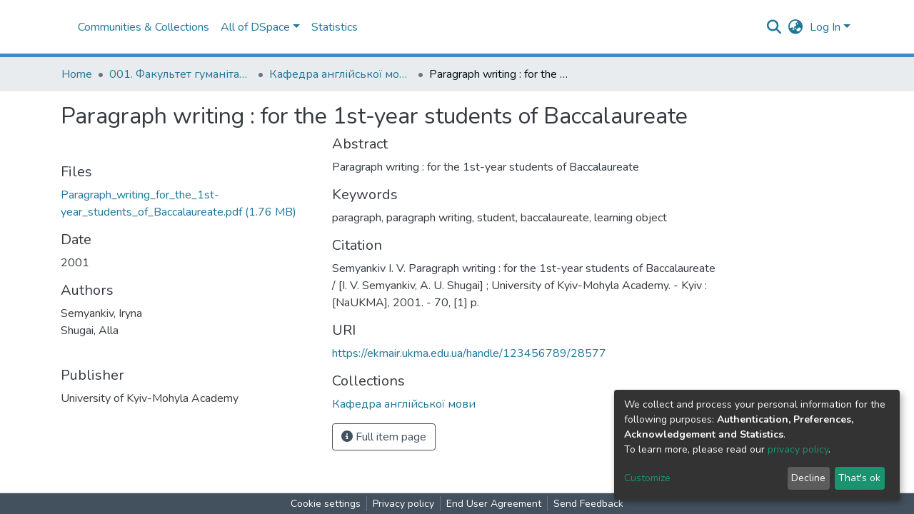

--- FILE ---
content_type: application/javascript; charset=UTF-8
request_url: https://ekmair.ukma.edu.ua/7566.62f4044498020c2e.js
body_size: 3168
content:
"use strict";(self.webpackChunkdspace_angular=self.webpackChunkdspace_angular||[]).push([[7566],{40662:(V,O,_)=>{_.d(O,{Ov:()=>A,Z9:()=>x,o2:()=>N});var k=_(93591),m=_(1828);_(98678);class N{}function x(p){return p&&"function"==typeof p.connect&&!(p instanceof k.c)}class A{get selected(){return this._selected||(this._selected=Array.from(this._selection.values())),this._selected}constructor(i=!1,o,c=!0,g){this._multiple=i,this._emitChanges=c,this.compareWith=g,this._selection=new Set,this._deselectedToEmit=[],this._selectedToEmit=[],this.changed=new m.x,o&&o.length&&(i?o.forEach(a=>this._markSelected(a)):this._markSelected(o[0]),this._selectedToEmit.length=0)}select(...i){this._verifyValueAssignment(i),i.forEach(c=>this._markSelected(c));const o=this._hasQueuedChanges();return this._emitChangeEvent(),o}deselect(...i){this._verifyValueAssignment(i),i.forEach(c=>this._unmarkSelected(c));const o=this._hasQueuedChanges();return this._emitChangeEvent(),o}setSelection(...i){this._verifyValueAssignment(i);const o=this.selected,c=new Set(i);i.forEach(a=>this._markSelected(a)),o.filter(a=>!c.has(a)).forEach(a=>this._unmarkSelected(a));const g=this._hasQueuedChanges();return this._emitChangeEvent(),g}toggle(i){return this.isSelected(i)?this.deselect(i):this.select(i)}clear(i=!0){this._unmarkAll();const o=this._hasQueuedChanges();return i&&this._emitChangeEvent(),o}isSelected(i){return this._selection.has(this._getConcreteValue(i))}isEmpty(){return 0===this._selection.size}hasValue(){return!this.isEmpty()}sort(i){this._multiple&&this.selected&&this._selected.sort(i)}isMultipleSelection(){return this._multiple}_emitChangeEvent(){this._selected=null,(this._selectedToEmit.length||this._deselectedToEmit.length)&&(this.changed.next({source:this,added:this._selectedToEmit,removed:this._deselectedToEmit}),this._deselectedToEmit=[],this._selectedToEmit=[])}_markSelected(i){i=this._getConcreteValue(i),this.isSelected(i)||(this._multiple||this._unmarkAll(),this.isSelected(i)||this._selection.add(i),this._emitChanges&&this._selectedToEmit.push(i))}_unmarkSelected(i){i=this._getConcreteValue(i),this.isSelected(i)&&(this._selection.delete(i),this._emitChanges&&this._deselectedToEmit.push(i))}_unmarkAll(){this.isEmpty()||this._selection.forEach(i=>this._unmarkSelected(i))}_verifyValueAssignment(i){}_hasQueuedChanges(){return!(!this._deselectedToEmit.length&&!this._selectedToEmit.length)}_getConcreteValue(i){if(this.compareWith){for(let o of this._selection)if(this.compareWith(i,o))return o;return i}return i}}},37566:(V,O,_)=>{_.d(O,{C2:()=>R,Hs:()=>h,Ud:()=>B,XJ:()=>P,_0:()=>u,nZ:()=>Q,rO:()=>c});var k=_(40662),m=_(1828),w=_(35841),N=_(29011),x=_(9237),T=_(35879),r=_(98678),M=_(68590),A=_(54232);class I{constructor(){this.expansionModel=new k.Ov(!0)}toggle(t){this.expansionModel.toggle(this._trackByValue(t))}expand(t){this.expansionModel.select(this._trackByValue(t))}collapse(t){this.expansionModel.deselect(this._trackByValue(t))}isExpanded(t){return this.expansionModel.isSelected(this._trackByValue(t))}toggleDescendants(t){this.expansionModel.isSelected(this._trackByValue(t))?this.collapseDescendants(t):this.expandDescendants(t)}collapseAll(){this.expansionModel.clear()}expandDescendants(t){let e=[t];e.push(...this.getDescendants(t)),this.expansionModel.select(...e.map(s=>this._trackByValue(s)))}collapseDescendants(t){let e=[t];e.push(...this.getDescendants(t)),this.expansionModel.deselect(...e.map(s=>this._trackByValue(s)))}_trackByValue(t){return this.trackBy?this.trackBy(t):t}}class R extends I{constructor(t,e,s){super(),this.getLevel=t,this.isExpandable=e,this.options=s,this.options&&(this.trackBy=this.options.trackBy)}getDescendants(t){const s=[];for(let d=this.dataNodes.indexOf(t)+1;d<this.dataNodes.length&&this.getLevel(t)<this.getLevel(this.dataNodes[d]);d++)s.push(this.dataNodes[d]);return s}expandAll(){this.expansionModel.select(...this.dataNodes.map(t=>this._trackByValue(t)))}}const p=new r.InjectionToken("CDK_TREE_NODE_OUTLET_NODE");let i=(()=>{class n{constructor(e,s){this.viewContainer=e,this._node=s}}return n.\u0275fac=function(e){return new(e||n)(r.\u0275\u0275directiveInject(r.ViewContainerRef),r.\u0275\u0275directiveInject(p,8))},n.\u0275dir=r.\u0275\u0275defineDirective({type:n,selectors:[["","cdkTreeNodeOutlet",""]]}),n})();class o{constructor(t){this.$implicit=t}}let c=(()=>{class n{constructor(e){this.template=e}}return n.\u0275fac=function(e){return new(e||n)(r.\u0275\u0275directiveInject(r.TemplateRef))},n.\u0275dir=r.\u0275\u0275defineDirective({type:n,selectors:[["","cdkTreeNodeDef",""]],inputs:{when:["cdkTreeNodeDefWhen","when"]}}),n})(),u=(()=>{class n{get dataSource(){return this._dataSource}set dataSource(e){this._dataSource!==e&&this._switchDataSource(e)}constructor(e,s){this._differs=e,this._changeDetectorRef=s,this._onDestroy=new m.x,this._levels=new Map,this.viewChange=new w.X({start:0,end:Number.MAX_VALUE})}ngOnInit(){this._dataDiffer=this._differs.find([]).create(this.trackBy)}ngOnDestroy(){this._nodeOutlet.viewContainer.clear(),this.viewChange.complete(),this._onDestroy.next(),this._onDestroy.complete(),this._dataSource&&"function"==typeof this._dataSource.disconnect&&this.dataSource.disconnect(this),this._dataSubscription&&(this._dataSubscription.unsubscribe(),this._dataSubscription=null)}ngAfterContentChecked(){const e=this._nodeDefs.filter(s=>!s.when);this._defaultNodeDef=e[0],this.dataSource&&this._nodeDefs&&!this._dataSubscription&&this._observeRenderChanges()}_switchDataSource(e){this._dataSource&&"function"==typeof this._dataSource.disconnect&&this.dataSource.disconnect(this),this._dataSubscription&&(this._dataSubscription.unsubscribe(),this._dataSubscription=null),e||this._nodeOutlet.viewContainer.clear(),this._dataSource=e,this._nodeDefs&&this._observeRenderChanges()}_observeRenderChanges(){let e;(0,k.Z9)(this._dataSource)?e=this._dataSource.connect(this):(0,N.b)(this._dataSource)?e=this._dataSource:Array.isArray(this._dataSource)&&(e=(0,x.of)(this._dataSource)),e&&(this._dataSubscription=e.pipe((0,T.R)(this._onDestroy)).subscribe(s=>this.renderNodeChanges(s)))}renderNodeChanges(e,s=this._dataDiffer,d=this._nodeOutlet.viewContainer,l){const y=s.diff(e);y&&(y.forEachOperation((C,b,S)=>{if(null==C.previousIndex)this.insertNode(e[S],S,d,l);else if(null==S)d.remove(b),this._levels.delete(C.item);else{const W=d.get(b);d.move(W,S)}}),this._changeDetectorRef.detectChanges())}_getNodeDef(e,s){return 1===this._nodeDefs.length?this._nodeDefs.first:this._nodeDefs.find(l=>l.when&&l.when(s,e))||this._defaultNodeDef}insertNode(e,s,d,l){const y=this._getNodeDef(e,s),C=new o(e);C.level=this.treeControl.getLevel?this.treeControl.getLevel(e):typeof l<"u"&&this._levels.has(l)?this._levels.get(l)+1:0,this._levels.set(e,C.level),(d||this._nodeOutlet.viewContainer).createEmbeddedView(y.template,C,s),h.mostRecentTreeNode&&(h.mostRecentTreeNode.data=e)}}return n.\u0275fac=function(e){return new(e||n)(r.\u0275\u0275directiveInject(r.IterableDiffers),r.\u0275\u0275directiveInject(r.ChangeDetectorRef))},n.\u0275cmp=r.\u0275\u0275defineComponent({type:n,selectors:[["cdk-tree"]],contentQueries:function(e,s,d){if(1&e&&r.\u0275\u0275contentQuery(d,c,5),2&e){let l;r.\u0275\u0275queryRefresh(l=r.\u0275\u0275loadQuery())&&(s._nodeDefs=l)}},viewQuery:function(e,s){if(1&e&&r.\u0275\u0275viewQuery(i,7),2&e){let d;r.\u0275\u0275queryRefresh(d=r.\u0275\u0275loadQuery())&&(s._nodeOutlet=d.first)}},hostAttrs:["role","tree",1,"cdk-tree"],inputs:{dataSource:"dataSource",treeControl:"treeControl",trackBy:"trackBy"},exportAs:["cdkTree"],decls:1,vars:0,consts:[["cdkTreeNodeOutlet",""]],template:function(e,s){1&e&&r.\u0275\u0275elementContainer(0,0)},dependencies:[i],encapsulation:2}),n})(),h=(()=>{class n{get role(){return"treeitem"}set role(e){this._elementRef.nativeElement.setAttribute("role",e)}get data(){return this._data}set data(e){e!==this._data&&(this._data=e,this._setRoleFromData(),this._dataChanges.next())}get isExpanded(){return this._tree.treeControl.isExpanded(this._data)}get level(){return this._tree.treeControl.getLevel?this._tree.treeControl.getLevel(this._data):this._parentNodeAriaLevel}constructor(e,s){this._elementRef=e,this._tree=s,this._destroyed=new m.x,this._dataChanges=new m.x,n.mostRecentTreeNode=this,this.role="treeitem"}ngOnInit(){this._parentNodeAriaLevel=function E(n){let t=n.parentElement;for(;t&&!U(t);)t=t.parentElement;return t?t.classList.contains("cdk-nested-tree-node")?(0,M.su)(t.getAttribute("aria-level")):0:-1}(this._elementRef.nativeElement),this._elementRef.nativeElement.setAttribute("aria-level",`${this.level+1}`)}ngOnDestroy(){n.mostRecentTreeNode===this&&(n.mostRecentTreeNode=null),this._dataChanges.complete(),this._destroyed.next(),this._destroyed.complete()}focus(){this._elementRef.nativeElement.focus()}_setRoleFromData(){this.role="treeitem"}}return n.mostRecentTreeNode=null,n.\u0275fac=function(e){return new(e||n)(r.\u0275\u0275directiveInject(r.ElementRef),r.\u0275\u0275directiveInject(u))},n.\u0275dir=r.\u0275\u0275defineDirective({type:n,selectors:[["cdk-tree-node"]],hostAttrs:[1,"cdk-tree-node"],hostVars:1,hostBindings:function(e,s){2&e&&r.\u0275\u0275attribute("aria-expanded",s.isExpanded)},inputs:{role:"role"},exportAs:["cdkTreeNode"]}),n})();function U(n){const t=n.classList;return!(!t?.contains("cdk-nested-tree-node")&&!t?.contains("cdk-tree"))}const F=/([A-Za-z%]+)$/;let P=(()=>{class n{get level(){return this._level}set level(e){this._setLevelInput(e)}get indent(){return this._indent}set indent(e){this._setIndentInput(e)}constructor(e,s,d,l){this._treeNode=e,this._tree=s,this._element=d,this._dir=l,this._destroyed=new m.x,this.indentUnits="px",this._indent=40,this._setPadding(),l&&l.change.pipe((0,T.R)(this._destroyed)).subscribe(()=>this._setPadding(!0)),e._dataChanges.subscribe(()=>this._setPadding())}ngOnDestroy(){this._destroyed.next(),this._destroyed.complete()}_paddingIndent(){const e=this._treeNode.data&&this._tree.treeControl.getLevel?this._tree.treeControl.getLevel(this._treeNode.data):null,s=null==this._level?e:this._level;return"number"==typeof s?`${s*this._indent}${this.indentUnits}`:null}_setPadding(e=!1){const s=this._paddingIndent();if(s!==this._currentPadding||e){const d=this._element.nativeElement,l=this._dir&&"rtl"===this._dir.value?"paddingRight":"paddingLeft",y="paddingLeft"===l?"paddingRight":"paddingLeft";d.style[l]=s||"",d.style[y]="",this._currentPadding=s}}_setLevelInput(e){this._level=(0,M.su)(e,null),this._setPadding()}_setIndentInput(e){let s=e,d="px";if("string"==typeof e){const l=e.split(F);s=l[0],d=l[1]||d}this.indentUnits=d,this._indent=(0,M.su)(s),this._setPadding()}}return n.\u0275fac=function(e){return new(e||n)(r.\u0275\u0275directiveInject(h),r.\u0275\u0275directiveInject(u),r.\u0275\u0275directiveInject(r.ElementRef),r.\u0275\u0275directiveInject(A.Is,8))},n.\u0275dir=r.\u0275\u0275defineDirective({type:n,selectors:[["","cdkTreeNodePadding",""]],inputs:{level:["cdkTreeNodePadding","level"],indent:["cdkTreeNodePaddingIndent","indent"]}}),n})(),B=(()=>{class n{get recursive(){return this._recursive}set recursive(e){this._recursive=(0,M.Ig)(e)}constructor(e,s){this._tree=e,this._treeNode=s,this._recursive=!1}_toggle(e){this.recursive?this._tree.treeControl.toggleDescendants(this._treeNode.data):this._tree.treeControl.toggle(this._treeNode.data),e.stopPropagation()}}return n.\u0275fac=function(e){return new(e||n)(r.\u0275\u0275directiveInject(u),r.\u0275\u0275directiveInject(h))},n.\u0275dir=r.\u0275\u0275defineDirective({type:n,selectors:[["","cdkTreeNodeToggle",""]],hostBindings:function(e,s){1&e&&r.\u0275\u0275listener("click",function(l){return s._toggle(l)})},inputs:{recursive:["cdkTreeNodeToggleRecursive","recursive"]}}),n})(),Q=(()=>{class n{}return n.\u0275fac=function(e){return new(e||n)},n.\u0275mod=r.\u0275\u0275defineNgModule({type:n}),n.\u0275inj=r.\u0275\u0275defineInjector({}),n})()}}]);